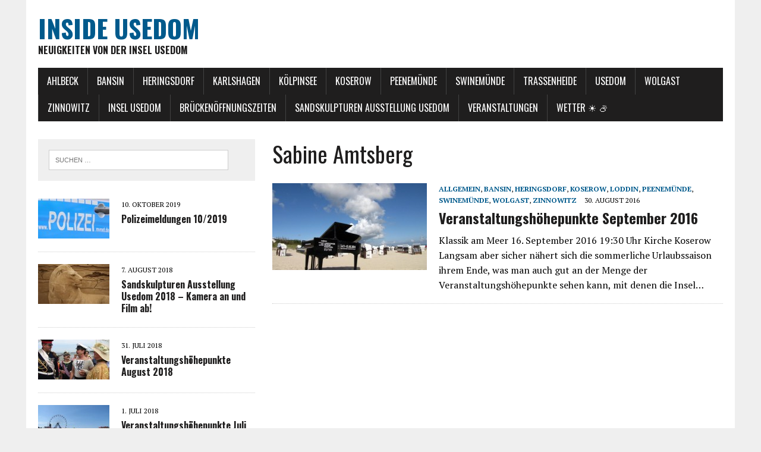

--- FILE ---
content_type: text/html; charset=UTF-8
request_url: https://insideusedom.de/tag/sabine-amtsberg/
body_size: 8951
content:
<!DOCTYPE html>
<html class="no-js" lang="de">
<head>
<meta charset="UTF-8">
<meta name="viewport" content="width=device-width, initial-scale=1.0">
<link rel="profile" href="http://gmpg.org/xfn/11" />
<title>Sabine Amtsberg &#8211; inside Usedom</title>
<meta name='robots' content='max-image-preview:large' />
	<style>img:is([sizes="auto" i], [sizes^="auto," i]) { contain-intrinsic-size: 3000px 1500px }</style>
	<link rel='dns-prefetch' href='//fonts.googleapis.com' />
<link rel="alternate" type="application/rss+xml" title="inside Usedom &raquo; Feed" href="https://insideusedom.de/feed/" />
<link rel="alternate" type="application/rss+xml" title="inside Usedom &raquo; Kommentar-Feed" href="https://insideusedom.de/comments/feed/" />
<link rel="alternate" type="application/rss+xml" title="inside Usedom &raquo; Sabine Amtsberg Schlagwort-Feed" href="https://insideusedom.de/tag/sabine-amtsberg/feed/" />
<script type="text/javascript">
/* <![CDATA[ */
window._wpemojiSettings = {"baseUrl":"https:\/\/s.w.org\/images\/core\/emoji\/15.0.3\/72x72\/","ext":".png","svgUrl":"https:\/\/s.w.org\/images\/core\/emoji\/15.0.3\/svg\/","svgExt":".svg","source":{"concatemoji":"https:\/\/insideusedom.de\/wp-includes\/js\/wp-emoji-release.min.js?ver=6.7.4"}};
/*! This file is auto-generated */
!function(i,n){var o,s,e;function c(e){try{var t={supportTests:e,timestamp:(new Date).valueOf()};sessionStorage.setItem(o,JSON.stringify(t))}catch(e){}}function p(e,t,n){e.clearRect(0,0,e.canvas.width,e.canvas.height),e.fillText(t,0,0);var t=new Uint32Array(e.getImageData(0,0,e.canvas.width,e.canvas.height).data),r=(e.clearRect(0,0,e.canvas.width,e.canvas.height),e.fillText(n,0,0),new Uint32Array(e.getImageData(0,0,e.canvas.width,e.canvas.height).data));return t.every(function(e,t){return e===r[t]})}function u(e,t,n){switch(t){case"flag":return n(e,"\ud83c\udff3\ufe0f\u200d\u26a7\ufe0f","\ud83c\udff3\ufe0f\u200b\u26a7\ufe0f")?!1:!n(e,"\ud83c\uddfa\ud83c\uddf3","\ud83c\uddfa\u200b\ud83c\uddf3")&&!n(e,"\ud83c\udff4\udb40\udc67\udb40\udc62\udb40\udc65\udb40\udc6e\udb40\udc67\udb40\udc7f","\ud83c\udff4\u200b\udb40\udc67\u200b\udb40\udc62\u200b\udb40\udc65\u200b\udb40\udc6e\u200b\udb40\udc67\u200b\udb40\udc7f");case"emoji":return!n(e,"\ud83d\udc26\u200d\u2b1b","\ud83d\udc26\u200b\u2b1b")}return!1}function f(e,t,n){var r="undefined"!=typeof WorkerGlobalScope&&self instanceof WorkerGlobalScope?new OffscreenCanvas(300,150):i.createElement("canvas"),a=r.getContext("2d",{willReadFrequently:!0}),o=(a.textBaseline="top",a.font="600 32px Arial",{});return e.forEach(function(e){o[e]=t(a,e,n)}),o}function t(e){var t=i.createElement("script");t.src=e,t.defer=!0,i.head.appendChild(t)}"undefined"!=typeof Promise&&(o="wpEmojiSettingsSupports",s=["flag","emoji"],n.supports={everything:!0,everythingExceptFlag:!0},e=new Promise(function(e){i.addEventListener("DOMContentLoaded",e,{once:!0})}),new Promise(function(t){var n=function(){try{var e=JSON.parse(sessionStorage.getItem(o));if("object"==typeof e&&"number"==typeof e.timestamp&&(new Date).valueOf()<e.timestamp+604800&&"object"==typeof e.supportTests)return e.supportTests}catch(e){}return null}();if(!n){if("undefined"!=typeof Worker&&"undefined"!=typeof OffscreenCanvas&&"undefined"!=typeof URL&&URL.createObjectURL&&"undefined"!=typeof Blob)try{var e="postMessage("+f.toString()+"("+[JSON.stringify(s),u.toString(),p.toString()].join(",")+"));",r=new Blob([e],{type:"text/javascript"}),a=new Worker(URL.createObjectURL(r),{name:"wpTestEmojiSupports"});return void(a.onmessage=function(e){c(n=e.data),a.terminate(),t(n)})}catch(e){}c(n=f(s,u,p))}t(n)}).then(function(e){for(var t in e)n.supports[t]=e[t],n.supports.everything=n.supports.everything&&n.supports[t],"flag"!==t&&(n.supports.everythingExceptFlag=n.supports.everythingExceptFlag&&n.supports[t]);n.supports.everythingExceptFlag=n.supports.everythingExceptFlag&&!n.supports.flag,n.DOMReady=!1,n.readyCallback=function(){n.DOMReady=!0}}).then(function(){return e}).then(function(){var e;n.supports.everything||(n.readyCallback(),(e=n.source||{}).concatemoji?t(e.concatemoji):e.wpemoji&&e.twemoji&&(t(e.twemoji),t(e.wpemoji)))}))}((window,document),window._wpemojiSettings);
/* ]]> */
</script>
<style id='wp-emoji-styles-inline-css' type='text/css'>

	img.wp-smiley, img.emoji {
		display: inline !important;
		border: none !important;
		box-shadow: none !important;
		height: 1em !important;
		width: 1em !important;
		margin: 0 0.07em !important;
		vertical-align: -0.1em !important;
		background: none !important;
		padding: 0 !important;
	}
</style>
<link rel='stylesheet' id='wp-block-library-css' href='https://insideusedom.de/wp-includes/css/dist/block-library/style.min.css?ver=6.7.4' type='text/css' media='all' />
<style id='classic-theme-styles-inline-css' type='text/css'>
/*! This file is auto-generated */
.wp-block-button__link{color:#fff;background-color:#32373c;border-radius:9999px;box-shadow:none;text-decoration:none;padding:calc(.667em + 2px) calc(1.333em + 2px);font-size:1.125em}.wp-block-file__button{background:#32373c;color:#fff;text-decoration:none}
</style>
<style id='global-styles-inline-css' type='text/css'>
:root{--wp--preset--aspect-ratio--square: 1;--wp--preset--aspect-ratio--4-3: 4/3;--wp--preset--aspect-ratio--3-4: 3/4;--wp--preset--aspect-ratio--3-2: 3/2;--wp--preset--aspect-ratio--2-3: 2/3;--wp--preset--aspect-ratio--16-9: 16/9;--wp--preset--aspect-ratio--9-16: 9/16;--wp--preset--color--black: #000000;--wp--preset--color--cyan-bluish-gray: #abb8c3;--wp--preset--color--white: #ffffff;--wp--preset--color--pale-pink: #f78da7;--wp--preset--color--vivid-red: #cf2e2e;--wp--preset--color--luminous-vivid-orange: #ff6900;--wp--preset--color--luminous-vivid-amber: #fcb900;--wp--preset--color--light-green-cyan: #7bdcb5;--wp--preset--color--vivid-green-cyan: #00d084;--wp--preset--color--pale-cyan-blue: #8ed1fc;--wp--preset--color--vivid-cyan-blue: #0693e3;--wp--preset--color--vivid-purple: #9b51e0;--wp--preset--gradient--vivid-cyan-blue-to-vivid-purple: linear-gradient(135deg,rgba(6,147,227,1) 0%,rgb(155,81,224) 100%);--wp--preset--gradient--light-green-cyan-to-vivid-green-cyan: linear-gradient(135deg,rgb(122,220,180) 0%,rgb(0,208,130) 100%);--wp--preset--gradient--luminous-vivid-amber-to-luminous-vivid-orange: linear-gradient(135deg,rgba(252,185,0,1) 0%,rgba(255,105,0,1) 100%);--wp--preset--gradient--luminous-vivid-orange-to-vivid-red: linear-gradient(135deg,rgba(255,105,0,1) 0%,rgb(207,46,46) 100%);--wp--preset--gradient--very-light-gray-to-cyan-bluish-gray: linear-gradient(135deg,rgb(238,238,238) 0%,rgb(169,184,195) 100%);--wp--preset--gradient--cool-to-warm-spectrum: linear-gradient(135deg,rgb(74,234,220) 0%,rgb(151,120,209) 20%,rgb(207,42,186) 40%,rgb(238,44,130) 60%,rgb(251,105,98) 80%,rgb(254,248,76) 100%);--wp--preset--gradient--blush-light-purple: linear-gradient(135deg,rgb(255,206,236) 0%,rgb(152,150,240) 100%);--wp--preset--gradient--blush-bordeaux: linear-gradient(135deg,rgb(254,205,165) 0%,rgb(254,45,45) 50%,rgb(107,0,62) 100%);--wp--preset--gradient--luminous-dusk: linear-gradient(135deg,rgb(255,203,112) 0%,rgb(199,81,192) 50%,rgb(65,88,208) 100%);--wp--preset--gradient--pale-ocean: linear-gradient(135deg,rgb(255,245,203) 0%,rgb(182,227,212) 50%,rgb(51,167,181) 100%);--wp--preset--gradient--electric-grass: linear-gradient(135deg,rgb(202,248,128) 0%,rgb(113,206,126) 100%);--wp--preset--gradient--midnight: linear-gradient(135deg,rgb(2,3,129) 0%,rgb(40,116,252) 100%);--wp--preset--font-size--small: 13px;--wp--preset--font-size--medium: 20px;--wp--preset--font-size--large: 36px;--wp--preset--font-size--x-large: 42px;--wp--preset--spacing--20: 0.44rem;--wp--preset--spacing--30: 0.67rem;--wp--preset--spacing--40: 1rem;--wp--preset--spacing--50: 1.5rem;--wp--preset--spacing--60: 2.25rem;--wp--preset--spacing--70: 3.38rem;--wp--preset--spacing--80: 5.06rem;--wp--preset--shadow--natural: 6px 6px 9px rgba(0, 0, 0, 0.2);--wp--preset--shadow--deep: 12px 12px 50px rgba(0, 0, 0, 0.4);--wp--preset--shadow--sharp: 6px 6px 0px rgba(0, 0, 0, 0.2);--wp--preset--shadow--outlined: 6px 6px 0px -3px rgba(255, 255, 255, 1), 6px 6px rgba(0, 0, 0, 1);--wp--preset--shadow--crisp: 6px 6px 0px rgba(0, 0, 0, 1);}:where(.is-layout-flex){gap: 0.5em;}:where(.is-layout-grid){gap: 0.5em;}body .is-layout-flex{display: flex;}.is-layout-flex{flex-wrap: wrap;align-items: center;}.is-layout-flex > :is(*, div){margin: 0;}body .is-layout-grid{display: grid;}.is-layout-grid > :is(*, div){margin: 0;}:where(.wp-block-columns.is-layout-flex){gap: 2em;}:where(.wp-block-columns.is-layout-grid){gap: 2em;}:where(.wp-block-post-template.is-layout-flex){gap: 1.25em;}:where(.wp-block-post-template.is-layout-grid){gap: 1.25em;}.has-black-color{color: var(--wp--preset--color--black) !important;}.has-cyan-bluish-gray-color{color: var(--wp--preset--color--cyan-bluish-gray) !important;}.has-white-color{color: var(--wp--preset--color--white) !important;}.has-pale-pink-color{color: var(--wp--preset--color--pale-pink) !important;}.has-vivid-red-color{color: var(--wp--preset--color--vivid-red) !important;}.has-luminous-vivid-orange-color{color: var(--wp--preset--color--luminous-vivid-orange) !important;}.has-luminous-vivid-amber-color{color: var(--wp--preset--color--luminous-vivid-amber) !important;}.has-light-green-cyan-color{color: var(--wp--preset--color--light-green-cyan) !important;}.has-vivid-green-cyan-color{color: var(--wp--preset--color--vivid-green-cyan) !important;}.has-pale-cyan-blue-color{color: var(--wp--preset--color--pale-cyan-blue) !important;}.has-vivid-cyan-blue-color{color: var(--wp--preset--color--vivid-cyan-blue) !important;}.has-vivid-purple-color{color: var(--wp--preset--color--vivid-purple) !important;}.has-black-background-color{background-color: var(--wp--preset--color--black) !important;}.has-cyan-bluish-gray-background-color{background-color: var(--wp--preset--color--cyan-bluish-gray) !important;}.has-white-background-color{background-color: var(--wp--preset--color--white) !important;}.has-pale-pink-background-color{background-color: var(--wp--preset--color--pale-pink) !important;}.has-vivid-red-background-color{background-color: var(--wp--preset--color--vivid-red) !important;}.has-luminous-vivid-orange-background-color{background-color: var(--wp--preset--color--luminous-vivid-orange) !important;}.has-luminous-vivid-amber-background-color{background-color: var(--wp--preset--color--luminous-vivid-amber) !important;}.has-light-green-cyan-background-color{background-color: var(--wp--preset--color--light-green-cyan) !important;}.has-vivid-green-cyan-background-color{background-color: var(--wp--preset--color--vivid-green-cyan) !important;}.has-pale-cyan-blue-background-color{background-color: var(--wp--preset--color--pale-cyan-blue) !important;}.has-vivid-cyan-blue-background-color{background-color: var(--wp--preset--color--vivid-cyan-blue) !important;}.has-vivid-purple-background-color{background-color: var(--wp--preset--color--vivid-purple) !important;}.has-black-border-color{border-color: var(--wp--preset--color--black) !important;}.has-cyan-bluish-gray-border-color{border-color: var(--wp--preset--color--cyan-bluish-gray) !important;}.has-white-border-color{border-color: var(--wp--preset--color--white) !important;}.has-pale-pink-border-color{border-color: var(--wp--preset--color--pale-pink) !important;}.has-vivid-red-border-color{border-color: var(--wp--preset--color--vivid-red) !important;}.has-luminous-vivid-orange-border-color{border-color: var(--wp--preset--color--luminous-vivid-orange) !important;}.has-luminous-vivid-amber-border-color{border-color: var(--wp--preset--color--luminous-vivid-amber) !important;}.has-light-green-cyan-border-color{border-color: var(--wp--preset--color--light-green-cyan) !important;}.has-vivid-green-cyan-border-color{border-color: var(--wp--preset--color--vivid-green-cyan) !important;}.has-pale-cyan-blue-border-color{border-color: var(--wp--preset--color--pale-cyan-blue) !important;}.has-vivid-cyan-blue-border-color{border-color: var(--wp--preset--color--vivid-cyan-blue) !important;}.has-vivid-purple-border-color{border-color: var(--wp--preset--color--vivid-purple) !important;}.has-vivid-cyan-blue-to-vivid-purple-gradient-background{background: var(--wp--preset--gradient--vivid-cyan-blue-to-vivid-purple) !important;}.has-light-green-cyan-to-vivid-green-cyan-gradient-background{background: var(--wp--preset--gradient--light-green-cyan-to-vivid-green-cyan) !important;}.has-luminous-vivid-amber-to-luminous-vivid-orange-gradient-background{background: var(--wp--preset--gradient--luminous-vivid-amber-to-luminous-vivid-orange) !important;}.has-luminous-vivid-orange-to-vivid-red-gradient-background{background: var(--wp--preset--gradient--luminous-vivid-orange-to-vivid-red) !important;}.has-very-light-gray-to-cyan-bluish-gray-gradient-background{background: var(--wp--preset--gradient--very-light-gray-to-cyan-bluish-gray) !important;}.has-cool-to-warm-spectrum-gradient-background{background: var(--wp--preset--gradient--cool-to-warm-spectrum) !important;}.has-blush-light-purple-gradient-background{background: var(--wp--preset--gradient--blush-light-purple) !important;}.has-blush-bordeaux-gradient-background{background: var(--wp--preset--gradient--blush-bordeaux) !important;}.has-luminous-dusk-gradient-background{background: var(--wp--preset--gradient--luminous-dusk) !important;}.has-pale-ocean-gradient-background{background: var(--wp--preset--gradient--pale-ocean) !important;}.has-electric-grass-gradient-background{background: var(--wp--preset--gradient--electric-grass) !important;}.has-midnight-gradient-background{background: var(--wp--preset--gradient--midnight) !important;}.has-small-font-size{font-size: var(--wp--preset--font-size--small) !important;}.has-medium-font-size{font-size: var(--wp--preset--font-size--medium) !important;}.has-large-font-size{font-size: var(--wp--preset--font-size--large) !important;}.has-x-large-font-size{font-size: var(--wp--preset--font-size--x-large) !important;}
:where(.wp-block-post-template.is-layout-flex){gap: 1.25em;}:where(.wp-block-post-template.is-layout-grid){gap: 1.25em;}
:where(.wp-block-columns.is-layout-flex){gap: 2em;}:where(.wp-block-columns.is-layout-grid){gap: 2em;}
:root :where(.wp-block-pullquote){font-size: 1.5em;line-height: 1.6;}
</style>
<link rel='stylesheet' id='wpel-style-css' href='https://insideusedom.de/wp-content/plugins/wp-external-links/public/css/wpel.css?ver=2.62' type='text/css' media='all' />
<link rel='stylesheet' id='mh-google-fonts-css' href='https://fonts.googleapis.com/css?family=Oswald:400,700,300|PT+Serif:400,400italic,700,700italic' type='text/css' media='all' />
<link rel='stylesheet' id='mh-font-awesome-css' href='https://insideusedom.de/wp-content/themes/mh-newsdesk-lite/includes/font-awesome.min.css' type='text/css' media='all' />
<link rel='stylesheet' id='mh-style-css' href='https://insideusedom.de/wp-content/themes/mh-newsdesk-lite/style.css?ver=6.7.4' type='text/css' media='all' />
<script type="text/javascript" src="https://insideusedom.de/wp-includes/js/jquery/jquery.min.js?ver=3.7.1" id="jquery-core-js"></script>
<script type="text/javascript" src="https://insideusedom.de/wp-includes/js/jquery/jquery-migrate.min.js?ver=3.4.1" id="jquery-migrate-js"></script>
<script type="text/javascript" src="https://insideusedom.de/wp-content/themes/mh-newsdesk-lite/js/scripts.js?ver=6.7.4" id="mh-scripts-js"></script>
<link rel="https://api.w.org/" href="https://insideusedom.de/wp-json/" /><link rel="alternate" title="JSON" type="application/json" href="https://insideusedom.de/wp-json/wp/v2/tags/1718" /><link rel="EditURI" type="application/rsd+xml" title="RSD" href="https://insideusedom.de/xmlrpc.php?rsd" />
<meta name="generator" content="WordPress 6.7.4" />
<!--[if lt IE 9]>
<script src="https://insideusedom.de/wp-content/themes/mh-newsdesk-lite/js/css3-mediaqueries.js"></script>
<![endif]-->
<meta name="robots" content="noarchive">

</head>
<body class="archive tag tag-sabine-amtsberg tag-1718 mh-left-sb">
<style type="text/css">
td.tdb {font-size:75%;font-weight:bold;vertical-align:top;text-align:left;background-color:#ffffff;padding:2px; border-width:0px;} 
td.tdn {font-size:75%;vertical-align:top;text-align:left;background-color:#ffffff;padding:2px;border-width:0px;} 
tr{border:1px solid; border-color:#ffffff #ffffff #000000 #ffffff;} 
h2 {font-size:120%;font-weight:bold; } 
h3 {font-size:120%;font-weight:bold; }

div.anzdiv{width:100%;padding-top:5px;padding-left:5px;height:20px;clear:both;text-align:left;font-size:7px;}
div.anzdivnb{width:100%;padding-top:5px;height:20px;text-align:left;font-size:7px;}  
</style>
  
  
 


<div id="mh-wrapper">
<header class="mh-header">
	<div class="header-wrap mh-clearfix">
		<a href="https://insideusedom.de/" title="inside Usedom" rel="home" data-wpel-link="internal">
<div class="logo-wrap" role="banner">
<div class="logo">
<h1 class="logo-title">inside Usedom</h1>
<h2 class="logo-tagline">Neuigkeiten von der Insel Usedom</h2>
</div>
</div>
</a>
	</div>
	<div class="header-menu mh-clearfix">
		<nav class="main-nav mh-clearfix">
			<div class="menu-hauptmenu-container"><ul id="menu-hauptmenu" class="menu"><li id="menu-item-97315" class="menu-item menu-item-type-taxonomy menu-item-object-category menu-item-97315"><a href="https://insideusedom.de/category/ahlbeck/" data-wpel-link="internal">Ahlbeck</a></li>
<li id="menu-item-97317" class="menu-item menu-item-type-taxonomy menu-item-object-category menu-item-97317"><a href="https://insideusedom.de/category/bansin/" data-wpel-link="internal">Bansin</a></li>
<li id="menu-item-97318" class="menu-item menu-item-type-taxonomy menu-item-object-category menu-item-97318"><a href="https://insideusedom.de/category/heringsdorf/" data-wpel-link="internal">Heringsdorf</a></li>
<li id="menu-item-97356" class="menu-item menu-item-type-taxonomy menu-item-object-category menu-item-97356"><a href="https://insideusedom.de/category/karlshagen/" data-wpel-link="internal">Karlshagen</a></li>
<li id="menu-item-97552" class="menu-item menu-item-type-taxonomy menu-item-object-category menu-item-97552"><a href="https://insideusedom.de/category/koelpinsee/" data-wpel-link="internal">Kölpinsee</a></li>
<li id="menu-item-97319" class="menu-item menu-item-type-taxonomy menu-item-object-category menu-item-97319"><a href="https://insideusedom.de/category/koserow/" data-wpel-link="internal">Koserow</a></li>
<li id="menu-item-97357" class="menu-item menu-item-type-taxonomy menu-item-object-category menu-item-97357"><a href="https://insideusedom.de/category/peenemuende/" data-wpel-link="internal">Peenemünde</a></li>
<li id="menu-item-97346" class="menu-item menu-item-type-taxonomy menu-item-object-category menu-item-97346"><a href="https://insideusedom.de/category/swinemuende/" data-wpel-link="internal">Swinemünde</a></li>
<li id="menu-item-97425" class="menu-item menu-item-type-taxonomy menu-item-object-category menu-item-97425"><a href="https://insideusedom.de/category/trassenheide/" data-wpel-link="internal">Trassenheide</a></li>
<li id="menu-item-97320" class="menu-item menu-item-type-taxonomy menu-item-object-category menu-item-97320"><a href="https://insideusedom.de/category/usedom/" data-wpel-link="internal">Usedom</a></li>
<li id="menu-item-97321" class="menu-item menu-item-type-taxonomy menu-item-object-category menu-item-97321"><a href="https://insideusedom.de/category/wolgast/" data-wpel-link="internal">Wolgast</a></li>
<li id="menu-item-97322" class="menu-item menu-item-type-taxonomy menu-item-object-category menu-item-97322"><a href="https://insideusedom.de/category/zinnowitz/" data-wpel-link="internal">Zinnowitz</a></li>
<li id="menu-item-97345" class="menu-item menu-item-type-taxonomy menu-item-object-category menu-item-97345"><a href="https://insideusedom.de/category/insel-usedom/" data-wpel-link="internal">Insel Usedom</a></li>
<li id="menu-item-96650" class="menu-item menu-item-type-post_type menu-item-object-page menu-item-96650"><a href="https://insideusedom.de/brueckenoeffnungszeiten/" title="Brückenöffnungszeiten für die Insel Usedom" data-wpel-link="internal">Brückenöffnungszeiten</a></li>
<li id="menu-item-97885" class="menu-item menu-item-type-post_type menu-item-object-post menu-item-97885"><a href="https://insideusedom.de/2018/08/sandskulpturen-ausstellung-usedom-2018-kamera-an-und-film-ab/" data-wpel-link="internal">Sandskulpturen Ausstellung Usedom</a></li>
<li id="menu-item-97521" class="menu-item menu-item-type-post_type menu-item-object-page menu-item-97521"><a href="https://insideusedom.de/veranstaltungen/" title="Veranstaltungen auf der Insel Usedom" data-wpel-link="internal">Veranstaltungen</a></li>
<li id="menu-item-97752" class="menu-item menu-item-type-post_type menu-item-object-page menu-item-97752"><a href="https://insideusedom.de/wetter/" title="Wetter auf der Insel Usedom" data-wpel-link="internal">Wetter &#x2600; &#x26c5;</a></li>
</ul></div>		</nav>
	</div>
</header><div class="mh-section mh-group">
	<div id="main-content" class="mh-loop"><h1 class="page-title">Sabine Amtsberg</h1>
<article class="content-list mh-clearfix post-97679 post type-post status-publish format-standard has-post-thumbnail hentry category-allgemein category-bansin category-heringsdorf category-koserow category-loddin category-peenemuende category-swinemuende category-wolgast category-zinnowitz tag-baltic-sea-philharmonic tag-benjamin-nolze tag-conrad-suske tag-daniel-lozakovich tag-elise-bernadiene tag-ellena-buettner tag-frank-michael-erben tag-gerrit-hamann tag-gidon-kremer tag-juergen-kern tag-juernjakob-timm tag-kremerata-baltica tag-kristjan-jaervi tag-laurine-betz tag-michael-morgan tag-olaf-hallmann tag-peter-bause tag-petit-palais tag-sabine-amtsberg tag-test tag-thomas-wingrich tag-uwe-engel tag-viviparie tag-walter-seyfarth tag-wilhelm-stenhammar tag-yvi-und-eyk">
	<div class="content-thumb content-list-thumb">
		<a href="https://insideusedom.de/2016/08/veranstaltungshoehepunkte-september-2016/" title="Veranstaltungshöhepunkte September 2016" data-wpel-link="internal"><img width="260" height="146" src="https://insideusedom.de/wp-content/uploads/usedomer-musikfestival-260x146.jpg" class="attachment-content-list size-content-list wp-post-image" alt="Usedomer Musikfestival" decoding="async" srcset="https://insideusedom.de/wp-content/uploads/usedomer-musikfestival-260x146.jpg 260w, https://insideusedom.de/wp-content/uploads/usedomer-musikfestival-120x67.jpg 120w" sizes="(max-width: 260px) 100vw, 260px" /></a>
	</div>
	<header class="content-list-header">
		<p class="entry-meta">
<span class="entry-meta-cats"><a href="https://insideusedom.de/category/allgemein/" rel="category tag" data-wpel-link="internal">Allgemein</a>, <a href="https://insideusedom.de/category/bansin/" rel="category tag" data-wpel-link="internal">Bansin</a>, <a href="https://insideusedom.de/category/heringsdorf/" rel="category tag" data-wpel-link="internal">Heringsdorf</a>, <a href="https://insideusedom.de/category/koserow/" rel="category tag" data-wpel-link="internal">Koserow</a>, <a href="https://insideusedom.de/category/loddin/" rel="category tag" data-wpel-link="internal">Loddin</a>, <a href="https://insideusedom.de/category/peenemuende/" rel="category tag" data-wpel-link="internal">Peenemünde</a>, <a href="https://insideusedom.de/category/swinemuende/" rel="category tag" data-wpel-link="internal">Swinemünde</a>, <a href="https://insideusedom.de/category/wolgast/" rel="category tag" data-wpel-link="internal">Wolgast</a>, <a href="https://insideusedom.de/category/zinnowitz/" rel="category tag" data-wpel-link="internal">Zinnowitz</a></span>
<span class="entry-meta-date updated">30. August 2016</span>
</p>
		<h3 class="content-list-title"><a href="https://insideusedom.de/2016/08/veranstaltungshoehepunkte-september-2016/" title="Veranstaltungshöhepunkte September 2016" rel="bookmark" data-wpel-link="internal">Veranstaltungshöhepunkte September 2016</a></h3>
	</header>
	<div class="content-list-excerpt">
		<p>Klassik am Meer 16. September 2016 19:30 Uhr Kirche Koserow Langsam aber sicher nähert sich die sommerliche Urlaubssaison ihrem Ende, was man auch gut an der Menge der Veranstaltungshöhepunkte sehen kann, mit denen die Insel&#8230;</p>
	</div>
</article>
<hr class="mh-separator content-list-separator">	</div>
	<aside class="mh-sidebar">
	<div id="search-2" class="sb-widget mh-clearfix widget_search"><form role="search" method="get" class="search-form" action="https://insideusedom.de/">
				<label>
					<span class="screen-reader-text">Suche nach:</span>
					<input type="search" class="search-field" placeholder="Suchen …" value="" name="s" />
				</label>
				<input type="submit" class="search-submit" value="Suchen" />
			</form></div><div id="mh_newsdesk_lite_custom_posts-2" class="sb-widget mh-clearfix mh_newsdesk_lite_custom_posts">		<div class="mh-cp-widget mh-clearfix">				<article class="cp-wrap cp-small mh-clearfix">
					<div class="cp-thumb-small">
						<a href="https://insideusedom.de/2019/10/polizeimeldungen-102019/" title="Polizeimeldungen 10/2019" data-wpel-link="internal"><img width="120" height="67" src="https://insideusedom.de/wp-content/uploads/polizei-120x67.jpg" class="attachment-cp-thumb-small size-cp-thumb-small wp-post-image" alt="Polizei" decoding="async" loading="lazy" srcset="https://insideusedom.de/wp-content/uploads/polizei-120x67.jpg 120w, https://insideusedom.de/wp-content/uploads/polizei-260x146.jpg 260w" sizes="auto, (max-width: 120px) 100vw, 120px" /></a>
					</div>
					<p class="entry-meta"><span class="updated">10. Oktober 2019</span></p>
					<h3 class="cp-title-small"><a href="https://insideusedom.de/2019/10/polizeimeldungen-102019/" title="Polizeimeldungen 10/2019" rel="bookmark" data-wpel-link="internal">Polizeimeldungen 10/2019</a></h3>
				</article>
				<hr class="mh-separator">				<article class="cp-wrap cp-small mh-clearfix">
					<div class="cp-thumb-small">
						<a href="https://insideusedom.de/2018/08/sandskulpturen-ausstellung-usedom-2018-kamera-an-und-film-ab/" title="Sandskulpturen Ausstellung Usedom 2018 &#8211; Kamera an und Film ab!" data-wpel-link="internal"><img width="120" height="67" src="https://insideusedom.de/wp-content/uploads/sandskulpturen-festival-usedom-afrika-120x67.jpg" class="attachment-cp-thumb-small size-cp-thumb-small wp-post-image" alt="Sandskulpturen Festival Usedom - Afrika" decoding="async" loading="lazy" srcset="https://insideusedom.de/wp-content/uploads/sandskulpturen-festival-usedom-afrika-120x67.jpg 120w, https://insideusedom.de/wp-content/uploads/sandskulpturen-festival-usedom-afrika-260x146.jpg 260w" sizes="auto, (max-width: 120px) 100vw, 120px" /></a>
					</div>
					<p class="entry-meta"><span class="updated">7. August 2018</span></p>
					<h3 class="cp-title-small"><a href="https://insideusedom.de/2018/08/sandskulpturen-ausstellung-usedom-2018-kamera-an-und-film-ab/" title="Sandskulpturen Ausstellung Usedom 2018 &#8211; Kamera an und Film ab!" rel="bookmark" data-wpel-link="internal">Sandskulpturen Ausstellung Usedom 2018 &#8211; Kamera an und Film ab!</a></h3>
				</article>
				<hr class="mh-separator">				<article class="cp-wrap cp-small mh-clearfix">
					<div class="cp-thumb-small">
						<a href="https://insideusedom.de/2018/07/veranstaltungshoehepunkte-august-2018/" title="Veranstaltungshöhepunkte August 2018" data-wpel-link="internal"><img width="120" height="67" src="https://insideusedom.de/wp-content/uploads/kaisertage-heringsdorf-kaiser-120x67.jpg" class="attachment-cp-thumb-small size-cp-thumb-small wp-post-image" alt="Kaisertage im Ostseebad Heringsdorf" decoding="async" loading="lazy" srcset="https://insideusedom.de/wp-content/uploads/kaisertage-heringsdorf-kaiser-120x67.jpg 120w, https://insideusedom.de/wp-content/uploads/kaisertage-heringsdorf-kaiser-260x146.jpg 260w" sizes="auto, (max-width: 120px) 100vw, 120px" /></a>
					</div>
					<p class="entry-meta"><span class="updated">31. Juli 2018</span></p>
					<h3 class="cp-title-small"><a href="https://insideusedom.de/2018/07/veranstaltungshoehepunkte-august-2018/" title="Veranstaltungshöhepunkte August 2018" rel="bookmark" data-wpel-link="internal">Veranstaltungshöhepunkte August 2018</a></h3>
				</article>
				<hr class="mh-separator">				<article class="cp-wrap cp-small mh-clearfix">
					<div class="cp-thumb-small">
						<a href="https://insideusedom.de/2018/07/veranstaltungshoehepunkte-juli-2018/" title="Veranstaltungshöhepunkte Juli 2018" data-wpel-link="internal"><img width="120" height="67" src="https://insideusedom.de/wp-content/uploads/wolgaster-hafentage-120x67.jpg" class="attachment-cp-thumb-small size-cp-thumb-small wp-post-image" alt="Wolgaster Hafentage" decoding="async" loading="lazy" srcset="https://insideusedom.de/wp-content/uploads/wolgaster-hafentage-120x67.jpg 120w, https://insideusedom.de/wp-content/uploads/wolgaster-hafentage-260x146.jpg 260w" sizes="auto, (max-width: 120px) 100vw, 120px" /></a>
					</div>
					<p class="entry-meta"><span class="updated">1. Juli 2018</span></p>
					<h3 class="cp-title-small"><a href="https://insideusedom.de/2018/07/veranstaltungshoehepunkte-juli-2018/" title="Veranstaltungshöhepunkte Juli 2018" rel="bookmark" data-wpel-link="internal">Veranstaltungshöhepunkte Juli 2018</a></h3>
				</article>
				<hr class="mh-separator">				<article class="cp-wrap cp-small mh-clearfix">
					<div class="cp-thumb-small">
						<a href="https://insideusedom.de/2018/06/veranstaltungshoehepunkte-juni-2018/" title="Veranstaltungshöhepunkte Juni 2018" data-wpel-link="internal"><img width="120" height="67" src="https://insideusedom.de/wp-content/uploads/konzertmuschel-bansin-120x67.jpg" class="attachment-cp-thumb-small size-cp-thumb-small wp-post-image" alt="Konzertmuschel Bansin" decoding="async" loading="lazy" srcset="https://insideusedom.de/wp-content/uploads/konzertmuschel-bansin-120x67.jpg 120w, https://insideusedom.de/wp-content/uploads/konzertmuschel-bansin-260x146.jpg 260w" sizes="auto, (max-width: 120px) 100vw, 120px" /></a>
					</div>
					<p class="entry-meta"><span class="updated">5. Juni 2018</span></p>
					<h3 class="cp-title-small"><a href="https://insideusedom.de/2018/06/veranstaltungshoehepunkte-juni-2018/" title="Veranstaltungshöhepunkte Juni 2018" rel="bookmark" data-wpel-link="internal">Veranstaltungshöhepunkte Juni 2018</a></h3>
				</article>
				<hr class="mh-separator">		</div></div><div id="text-50" class="sb-widget mh-clearfix widget_text"><h4 class="widget-title"><span>Infoseiten</span></h4>			<div class="textwidget"><div style="margin-left:00px;align:center;text-align:justify;" >

<style type="text/css"> 

span.a {float:left;margin:5px;height:20px;font-size:100%;font-weight:bold; valign:middle;} 

span.b {float:left;margin:5px;height:20px;font-size:90%;font-weight:bold;valign:middle;} 


span.c {float:left;margin:5px;height:20px;font-size:80%;font-weight:bold; valign:middle;} 


</style> 

<span class="a"><a href="/brueckenoeffnungszeiten/" data-wpel-link="internal">Brückenöffnungszeiten</a></span>
<span class="a"><a href="/museen/" data-wpel-link="internal">Museen & Ausstellungen</a></span>
<span class="a"><a href="/supermaerkte/" data-wpel-link="internal">Supermärkte</a></span>
<span class="a"><a href="/veranstaltungen/" data-wpel-link="internal">Veranstaltungen</a></span>

<br/>
</div>

</div>
		</div><div id="text-9" class="sb-widget mh-clearfix widget_text"><h4 class="widget-title"><span>Disclaimer</span></h4>			<div class="textwidget"><br/>
<div style="padding-left:0px;text-align:center;">
Alle Angaben ohne Gewähr<br/>
<a href="http://insideusedom.de/impressum/" data-wpel-link="internal">Impressum</a><br/>
<a href="http://insideusedom.de/datenschutzerklaerung/" data-wpel-link="internal">Datenschutzerklärung</a>
</div></div>
		</div><div id="text-2" class="sb-widget mh-clearfix widget_text">			<div class="textwidget"><div style="margin-left:00px; text-align:center;font-size:7px;border-color:black; border-width:0px; border-style:solid;" >
<div class= 'cfmonitor'>


<script async src="//pagead2.googlesyndication.com/pagead/js/adsbygoogle.js"></script>
<!-- usedom-res-1 -->
<ins class="adsbygoogle"
     style="display:block"
     data-ad-client="ca-pub-8906747514129917"
     data-ad-slot="9219302922"
     data-ad-format="auto"></ins>
<script>
(adsbygoogle = window.adsbygoogle || []).push({});
</script>

</div>
Anzeige
</div>

</div>
		</div><div id="text-47" class="sb-widget mh-clearfix widget_text">			<div class="textwidget"><div style="padding-left:15px;text-align:center;">



<a href="http://mv-trip.de/toepfermaerkte/" target="_blank" data-wpel-link="external" rel="follow external noopener noreferrer" class="ext-link wpel-icon-right">Töpfermärkte<span class="wpel-icon wpel-image wpel-icon-6"></span></a>&nbsp;&nbsp;

<a href="http://mv-trip.de/verkaufsoffene-sonntage/" target="_blank" data-wpel-link="external" rel="follow external noopener noreferrer" class="ext-link wpel-icon-right">verkaufsoffene Sonntage<span class="wpel-icon wpel-image wpel-icon-6"></span></a>&nbsp;&nbsp;

<a href="http://mv-trip.de/weihnachtsmaerkte/" target="_blank" data-wpel-link="external" rel="follow external noopener noreferrer" class="ext-link wpel-icon-right">Weihnachtsmärkte<span class="wpel-icon wpel-image wpel-icon-6"></span></a>&nbsp;&nbsp;



<a href="http://mv-trip.de" target="_blank" data-wpel-link="external" rel="follow external noopener noreferrer" class="ext-link"><img src="http://mv-trip.de/mv-trip.jpg" width="100" height="30"></a>



</div></div>
		</div><div id="text-48" class="sb-widget mh-clearfix widget_text">			<div class="textwidget"><div style="margin-left:0px;height:290px; text-align:center;border-color:black; border-width:0px; border-style:solid;" >
[asa sbu]3492056857[/asa]
<div style="text-align:center;font-size:7px;" >Anzeige</div>
</div></div>
		</div><div id="text-9" class="sb-widget mh-clearfix widget_text"><h4 class="widget-title"><span>Disclaimer</span></h4>			<div class="textwidget"><br/>
<div style="padding-left:0px;text-align:center;">
Alle Angaben ohne Gewähr<br/>
<a href="http://insideusedom.de/impressum/" data-wpel-link="internal">Impressum</a><br/>
<a href="http://insideusedom.de/datenschutzerklaerung/" data-wpel-link="internal">Datenschutzerklärung</a>
</div></div>
		</div><div id="nav_menu-2" class="sb-widget mh-clearfix widget_nav_menu"><div class="menu-infoseiten-container"><ul id="menu-infoseiten" class="menu"><li id="menu-item-78193" class="menu-item menu-item-type-post_type menu-item-object-page menu-item-78193"><a href="https://insideusedom.de/?page_id=78190" title="Apotheken auf der Insel Usedom" data-wpel-link="internal">Apotheken</a></li>
<li id="menu-item-78100" class="menu-item menu-item-type-post_type menu-item-object-page menu-item-78100"><a href="https://insideusedom.de/?page_id=78097" title="Banken aufBanken auf der Insel Usedom der Insel Usedom" data-wpel-link="internal">Banken</a></li>
<li id="menu-item-624" class="menu-item menu-item-type-post_type menu-item-object-page menu-item-624"><a href="https://insideusedom.de/brueckenoeffnungszeiten/" title="Brückenöffnungszeiten für die Insel Usedom" data-wpel-link="internal">Brückenöffnungszeiten</a></li>
<li id="menu-item-777" class="menu-item menu-item-type-post_type menu-item-object-page menu-item-777"><a href="https://insideusedom.de/?page_id=386" title="Campingplätze auf der Insel Usedom" data-wpel-link="internal">Campingplätze</a></li>
<li id="menu-item-778" class="menu-item menu-item-type-post_type menu-item-object-page menu-item-778"><a href="https://insideusedom.de/?page_id=735" title="Hotels auf der Insel Usedom" data-wpel-link="internal">Hotels</a></li>
<li id="menu-item-779" class="menu-item menu-item-type-post_type menu-item-object-page menu-item-779"><a href="https://insideusedom.de/?page_id=274" title="Kurabgabe für die Insel Usedom" data-wpel-link="internal">Kurabgabe</a></li>
<li id="menu-item-780" class="menu-item menu-item-type-post_type menu-item-object-page menu-item-780"><a href="https://insideusedom.de/museen/" title="Museen auf der Insel Usedom" data-wpel-link="internal">Museen</a></li>
<li id="menu-item-781" class="menu-item menu-item-type-post_type menu-item-object-page menu-item-781"><a href="https://insideusedom.de/?page_id=485" title="Sehenswürdigkeiten auf der Insel Usedom" data-wpel-link="internal">Sehenswürdigkeiten</a></li>
<li id="menu-item-9452" class="menu-item menu-item-type-post_type menu-item-object-page menu-item-9452"><a href="https://insideusedom.de/supermaerkte/" title="Supermärkte auf der Insel Usedom" data-wpel-link="internal">Supermärkte</a></li>
<li id="menu-item-78104" class="menu-item menu-item-type-post_type menu-item-object-page menu-item-78104"><a href="https://insideusedom.de/?page_id=78101" title="Tankstellen auf der Insel Usedom" data-wpel-link="internal">Tankstellen</a></li>
<li id="menu-item-78189" class="menu-item menu-item-type-post_type menu-item-object-page menu-item-78189"><a href="https://insideusedom.de/?page_id=78186" title="Taxis auf der Insel Usedom" data-wpel-link="internal">Taxis</a></li>
<li id="menu-item-18099" class="menu-item menu-item-type-post_type menu-item-object-page menu-item-18099"><a href="https://insideusedom.de/?page_id=18096" title="Touristinformationen auf der Insel Usedom" data-wpel-link="internal">Touristinformationen</a></li>
<li id="menu-item-623" class="menu-item menu-item-type-post_type menu-item-object-page menu-item-623"><a href="https://insideusedom.de/veranstaltungen/" title="Veranstaltungen auf der Insel Usedom" data-wpel-link="internal">Veranstaltungen</a></li>
<li id="menu-item-783" class="menu-item menu-item-type-post_type menu-item-object-page menu-item-783"><a href="https://insideusedom.de/wetter/" title="Wetter auf der Insel Usedom" data-wpel-link="internal">Wetter</a></li>
</ul></div></div></aside></div>
</div>
<footer class="mh-footer">
	<div class="wrapper-inner">
		<p class="copyright">Copyright 2026 | MH Newsdesk lite von <a href="https://www.mhthemes.com/" rel="nofollow external noopener noreferrer" data-wpel-link="external" target="_blank" class="ext-link wpel-icon-right">MH Themes<span class="wpel-icon wpel-image wpel-icon-6"></span></a></p>
	</div>
</footer>
</body>
</html>

--- FILE ---
content_type: text/html; charset=utf-8
request_url: https://www.google.com/recaptcha/api2/aframe
body_size: 270
content:
<!DOCTYPE HTML><html><head><meta http-equiv="content-type" content="text/html; charset=UTF-8"></head><body><script nonce="TF_6KTFaqXyG4lZgbHV9OQ">/** Anti-fraud and anti-abuse applications only. See google.com/recaptcha */ try{var clients={'sodar':'https://pagead2.googlesyndication.com/pagead/sodar?'};window.addEventListener("message",function(a){try{if(a.source===window.parent){var b=JSON.parse(a.data);var c=clients[b['id']];if(c){var d=document.createElement('img');d.src=c+b['params']+'&rc='+(localStorage.getItem("rc::a")?sessionStorage.getItem("rc::b"):"");window.document.body.appendChild(d);sessionStorage.setItem("rc::e",parseInt(sessionStorage.getItem("rc::e")||0)+1);localStorage.setItem("rc::h",'1769206458461');}}}catch(b){}});window.parent.postMessage("_grecaptcha_ready", "*");}catch(b){}</script></body></html>